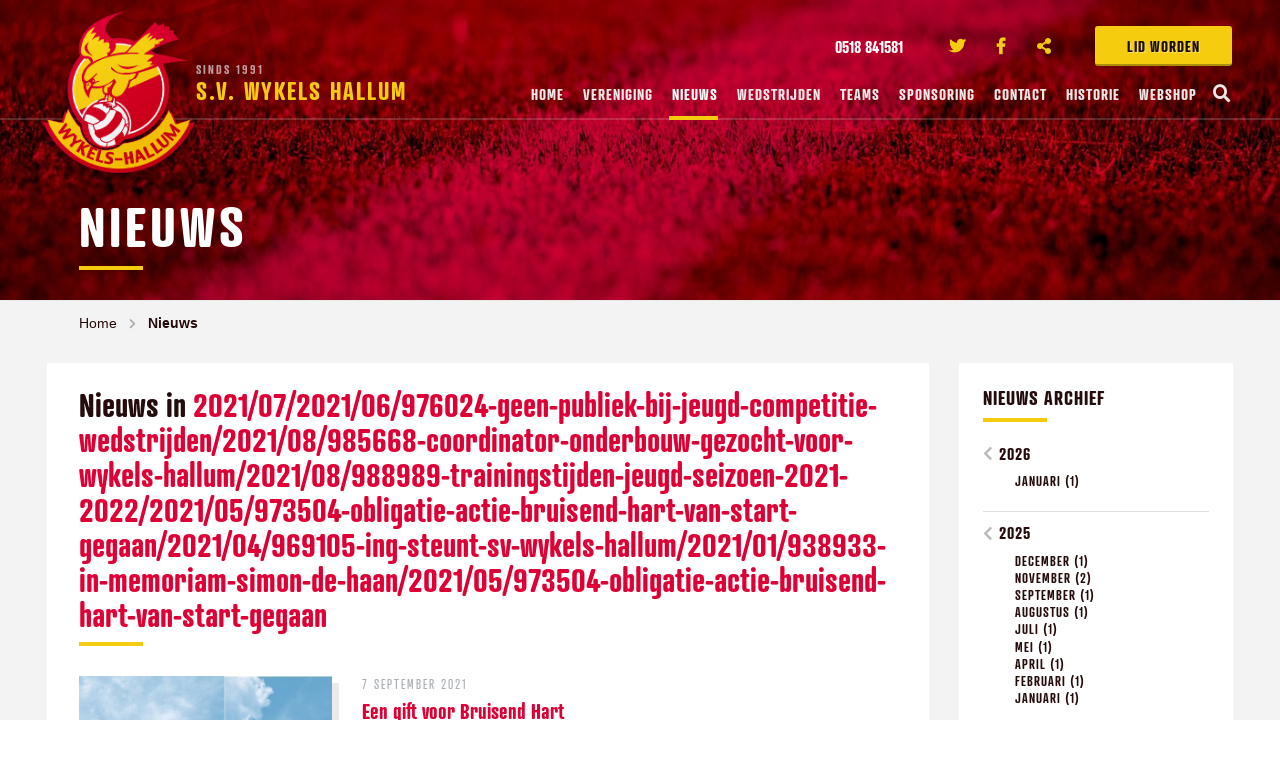

--- FILE ---
content_type: text/html; charset=UTF-8
request_url: https://www.wykelshallum.nl/nieuws/archive/2021/07/2021/06/976024-geen-publiek-bij-jeugd-competitie-wedstrijden/2021/08/985668-coordinator-onderbouw-gezocht-voor-wykels-hallum/2021/08/988989-trainingstijden-jeugd-seizoen-2021-2022/2021/05/973504-obligatie-actie-bruisend-hart-van-start-gegaan/2021/04/969105-ing-steunt-sv-wykels-hallum/2021/01/938933-in-memoriam-simon-de-haan/2021/05/973504-obligatie-actie-bruisend-hart-van-start-gegaan
body_size: 8771
content:
<!doctype html>
<html class="no-js" lang="nl">
<head>
	    <meta charset="utf-8">
    <meta http-equiv="x-ua-compatible" content="ie=edge">
    <!-- Browsers -->
    <meta name="viewport" content="width=device-width, initial-scale=1.0,user-scalable=no, shrink-to-fit=no" />
    <link rel="shortcut icon" href="/themes/wykelshallum2018/images/favicon.png" type="image/x-icon" />
    <link rel="apple-touch-icon-precomposed" type="image/png" href="/themes/wykelshallum2018/images/apple-touch-icon.png" sizes="120x120">
    
    <!-- jQuery --> 
    <script src="/themes/wykelshallum2018/foundation6/js/vendor/jquery.js"></script>
    
    <title>2021/07/2021/06/976024-geen-publiek-bij-jeugd-competitie-wedstrijden/2021/08/985668-coordinator-onderbouw-gezocht-voor-wykels-hallum/2021/08/988989-trainingstijden-jeugd-seizoen-2021-2022/2021/05/973504-obligatie-actie-bruisend-hart-van-start-gegaan/2021/04/969105-ing-steunt-sv-wykels-hallum/2021/01/938933-in-memoriam-simon-de-haan/2021/05/973504-obligatie-actie-bruisend-hart-van-start-gegaan | Nieuws | Wykels Hallum</title>
    <meta name="robots" content="index,follow" />
    <link href="https://www.wykelshallum.nl/nieuws/archive/2021/07/2021/06/976024-geen-publiek-bij-jeugd-competitie-wedstrijden/2021/08/985668-coordinator-onderbouw-gezocht-voor-wykels-hallum/2021/08/988989-trainingstijden-jeugd-seizoen-2021-2022/2021/05/973504-obligatie-actie-bruisend-hart-van-start-gegaan/2021/04/969105-ing-steunt-sv-wykels-hallum/2021/01/938933-in-memoriam-simon-de-haan/2021/05/973504-obligatie-actie-bruisend-hart-van-start-gegaan" rel="canonical" />

    <!-- Google tag (gtag.js) -->
    <script async src="https://www.googletagmanager.com/gtag/js?id=G-QG29NRL60P"></script>
    <script>
      window.dataLayer = window.dataLayer || [];
      function gtag(){dataLayer.push(arguments);}
      gtag('js', new Date());

      gtag('config', 'G-QG29NRL60P');
    </script>

    <link rel="stylesheet" href="/themes/wykelshallum2018/foundation6/css/foundation.min.css" />

    <!-- Magnific Popup -->
    <link rel="stylesheet" href="/themes/wykelshallum2018/assets/magnific-popup/magnific-popup.css">
    
    <!-- Slick Carousel -->
    <link rel="stylesheet" href="/themes/wykelshallum2018/assets/slick/slick.css"/>
    <link rel="stylesheet" href="/themes/wykelshallum2018/assets/slick/slick-theme.css"/>
    
    <!-- PhotoSwipe -->
    <link rel="stylesheet" href="/themes/wykelshallum2018/assets/photoswipe4/photoswipe.css" />
    <link rel="stylesheet" href="/themes/wykelshallum2018/assets/photoswipe4/default-skin/default-skin.css" />
    
    <!-- Mobile MMenu -->
    <link rel="stylesheet" href="/themes/wykelshallum2018/assets/mmenu/css/jquery.mmenu.all.css" />    
     
  <!-- Animation -->
  <link rel="stylesheet" href="/themes/wykelshallum2018/assets/wow/animate.css" />
  
  <!-- Styles -->
    <link rel="stylesheet" href="/themes/wykelshallum2018/css/basics.css?v=4" />
    <link rel="stylesheet" href="/themes/wykelshallum2018/css/menu.css?v=4" />
    <link rel="stylesheet" href="/themes/wykelshallum2018/css/popup.css?v=3" />
    <link rel="stylesheet" href="/themes/wykelshallum2018/css/app.css?v=4" />
    
    <!-- Web Icons -->  
    <link rel="stylesheet" href="/themes/wykelshallum2018/fonts/flaticon/flaticon.css" />
    <link href="/themes/wykelshallum2018/fonts/fontawesome/css/fontawesome-all.css" rel="stylesheet">
    
    <script>
  (function(d) {
    var config = {
      kitId: 'orp0jlc',
      scriptTimeout: 3000,
      async: true
    },
    h=d.documentElement,t=setTimeout(function(){h.className=h.className.replace(/\bwf-loading\b/g,"")+" wf-inactive";},config.scriptTimeout),tk=d.createElement("script"),f=false,s=d.getElementsByTagName("script")[0],a;h.className+=" wf-loading";tk.src='https://use.typekit.net/'+config.kitId+'.js';tk.async=true;tk.onload=tk.onreadystatechange=function(){a=this.readyState;if(f||a&&a!="complete"&&a!="loaded")return;f=true;clearTimeout(t);try{Typekit.load(config)}catch(e){}};s.parentNode.insertBefore(tk,s)
  })(document);
    </script>
    <style type="text/css">
      .wf-loading * {
        visibility: hidden;
      }
    </style>
    </head>
<body  id="page-89915" class="page page-front-no page-type-blog page-secured-no page-tpl-vervolgpagina page-language-nl page-region-nl user-no">
<!--[if lt IE 8]><p class="browserupgrade">You are using an <strong>outdated</strong> browser. Please <a href="http://browsehappy.com/">upgrade your browser</a> to improve your experience.</p><![endif]-->





		<div id="topbar" class="no-cover">

		  <div class="row ">


				<div class="topbar-sitelinks">
					<div class="row ">


						<a href="/vereniging/lid-worden" class="secondary button extra-button">Lid worden</a>



																
											<ul class="no-bullet socialist">
												
																								
												<li class="phone">
												<a href="tel:0518 841581">
													<i class="icon-telephone c-primary"></i> <span>0518 841581</span>
												</a>
												</li>
																								
																								<li class="twitter">
												<a href="https://twitter.com/WykelsHallum" title="Twitter" target="_blank">
													<i class="fab fa-twitter "></i><span>Twitter</span>
												</a>
												</li>
																																				<li class="facebook">
												<a href="https://www.facebook.com/wykelshallum/"  title="Facebook" target="_blank">
													<i class="fab fa-facebook-f"></i><span>Facebook</span>
												</a>
												</li>
																								
												
																																				<li class="share">
												<a href="#share" title="Delen" class="open-inline-modal">
													<i class="fas fa-share-alt"></i><span>Deel ons</span> 
												</a>
												</li>
											</ul>
											

						<!-- Mobile -->
						<a href="#menu" class="nav-trigger"><span></span></a>
						<!-- -->
					</div>
				</div>

				<a class="logo" href="/" title="Wykels Hallum"><span class="title"><span>Sinds 1991</span>S.V. Wykels Hallum</span></a>



		  </div>
		  <nav id="top-nav" class="main-menu">
					<div class="row nav-inner">
						<a href="/" class="logo-icon"><span class="title">S.V. Wykels Hallum</span></a>
						
						<ul class="dropdown menu sf-menu">
								<li class="menu-home "><a href="/">Home</a></li>

																										<li class="menu-item menu-89958   ">
									<a href="/vereniging">Vereniging </a>
										
											<ul class="" style="display: none;">
												<li><a href="/vereniging/hoofdbestuur" title="Hoofdbestuur">Hoofdbestuur</a></li><li><a href="/vereniging/contributiebedragen" title="Contributiebedragen">Contributiebedragen</a></li><li><a href="/vereniging/organogram" title="Organogram">Organogram</a></li><li><a href="/vereniging/vergaderdata-2025-2026" title="Vergaderdata 2025-2026">Vergaderdata 2025-2026</a></li><li><a href="/vereniging/jeugdcommissie" title="Jeugdcommissie">Jeugdcommissie</a></li><li><a href="/vereniging/sponsorcommissie" title="Sponsorcommissie">Sponsorcommissie</a></li><li><a href="/vereniging/vertrouwenspersonen" title="Vertrouwenspersonen">Vertrouwenspersonen</a></li><li><a href="/vereniging/club-van-50" title="Club van 50">Club van 50</a></li><li><a href="/vereniging/activiteitencommissie" title="Activiteitencommissie">Activiteitencommissie</a></li><li><a href="/vereniging/technische-commissie" title="Technische commissie">Technische commissie</a></li><li><a href="/vereniging/materiaal-accommodatie" title="Materiaal / accommodatie">Materiaal / accommodatie</a></li><li><a href="/vereniging/pr-commissie" title="PR-commissie">PR-commissie</a></li><li><a href="/vereniging/kantinezaken" title="Kantinezaken">Kantinezaken</a></li><li><a href="/vereniging/lid-worden" title="Lid worden?">Lid worden?</a></li><li><a href="/vereniging/privacyverklaring" title="Privacyverklaring">Privacyverklaring</a></li><li><a href="/vereniging/statuten-sv-wykels-hallum" title="Statuten sv Wykels Hallum">Statuten sv Wykels Hallum</a></li><li><a href="/vereniging/jeugdbeleidsplan" title="Jeugdbeleidsplan">Jeugdbeleidsplan</a></li><li><a href="/vereniging/gedragsregels" title="Gedragsregels">Gedragsregels</a></li><li><a href="/vereniging/ereleden-wykels-hallum" title="Ereleden Wykels Hallum">Ereleden Wykels Hallum</a></li>											</ul>

																			</li>
																																		<li class="menu-item menu-89915 item-breadcrumb  ">
									<a href="/nieuws">Nieuws </a>
																			</li>
																																		<li class="menu-item menu-89961   ">
									<a href="/wedstrijden">Wedstrijden </a>
										
											<ul class="" style="display: none;">
												<li><a href="/wedstrijden/scheidsrechterlijst-jeugd-fase-3" title="Scheidsrechterlijst jeugd fase 3">Scheidsrechterlijst jeugd fase 3</a></li><li><a href="/wedstrijden/informatie-voor-scheidsrechters" title="Informatie voor scheidsrechters">Informatie voor scheidsrechters</a></li><li><a href="/wedstrijden/informatie-over-pupillenvoetbal" title="Informatie over pupillenvoetbal">Informatie over pupillenvoetbal</a></li><li><a href="/wedstrijden/gedragsregels" title="Gedragsregels">Gedragsregels</a></li>											</ul>

																			</li>
																																		<li class="menu-item menu-89959   ">
									<a href="/teams">Teams </a>
										
											<ul class="" style="display: none;">
												<li><a href="/teams/wykels-hallum-1" title="Wykels Hallum 1">Wykels Hallum 1</a></li><li><a href="/teams/wykels-hallum-2" title="Wykels Hallum 2">Wykels Hallum 2</a></li><li><a href="/teams/wykels-hallum-3" title="Wykels Hallum 3">Wykels Hallum 3</a></li><li><a href="/teams/wykels-hallum-4" title="Wykels Hallum 4">Wykels Hallum 4</a></li><li><a href="/teams/wykels-hallum-35-plus-1" title="Wykels Hallum 35-plus 1">Wykels Hallum 35-plus 1</a></li><li><a href="/teams/wykels-hallum-35-plus-2" title="Wykels Hallum 35-plus 2">Wykels Hallum 35-plus 2</a></li><li><a href="/teams/vrouwen-1-30plus" title="Vrouwen 1 - 30plus">Vrouwen 1 - 30plus</a></li><li><a href="/teams/vrouwen-2-18plus" title="Vrouwen 2 - 18plus">Vrouwen 2 - 18plus</a></li><li><a href="/teams/walking-football-60-plus" title="Walking Football (60-plus)">Walking Football (60-plus)</a></li><li><a href="/teams/jo19-1" title="JO19-1">JO19-1</a></li><li><a href="/teams/jo17-1" title="JO17-1">JO17-1</a></li><li><a href="/teams/jo15-1g" title="JO15-1G">JO15-1G</a></li><li><a href="/teams/mo15" title="MO15">MO15</a></li><li><a href="/teams/jo14-1g" title="JO14-1G">JO14-1G</a></li><li><a href="/teams/jo13-1" title="JO13-1">JO13-1</a></li><li><a href="/teams/jo12-1" title="JO12-1">JO12-1</a></li><li><a href="/teams/jo12-2g" title="JO12-2G">JO12-2G</a></li><li><a href="/teams/jo11-1" title="JO11-1">JO11-1</a></li><li><a href="/teams/jo10-1" title="JO10-1">JO10-1</a></li><li><a href="/teams/jo9-1g" title="JO9-1G">JO9-1G</a></li><li><a href="/teams/jo8-1" title="JO8-1">JO8-1</a></li><li><a href="/teams/jo7-1" title="JO7-1">JO7-1</a></li>											</ul>

																			</li>
																																																			<li class="menu-item menu-89960   ">
									<a href="/sponsoring">Sponsoring </a>
										
											<ul class="" style="display: none;">
												<li><a href="/sponsoring/sponsoren" title="Sponsoren">Sponsoren</a></li><li><a href="/sponsoring/wedstrijdsponsor" title="Wedstrijdsponsor">Wedstrijdsponsor</a></li>											</ul>

																			</li>
																																																			<li class="menu-item menu-89916   ">
									<a href="/contact">Contact </a>
										
											<ul class="" style="display: none;">
												<li><a href="/contact/vrijwilligerswerk" title="Vrijwilligerswerk">Vrijwilligerswerk</a></li>											</ul>

																			</li>
																																																																																																																																																									<li class="menu-item menu-91958   ">
									<a href="/historie">Historie </a>
																			</li>
																																		<li class="menu-item menu-92300   ">
									<a href="/webshop">Webshop </a>
																			</li>
																																									<li class="search-item"><a href="/modal/zoeken" class="search-button open-ajax-modal"><i class="fas fa-search"></i></a></li>
						</ul>
					</div>

				</nav>

		</div><div id="page-container" class="no-cover">

			
				<section id="cover" class="cover-wrapper cover-height-small bg-primary cover-with-parallax">
			
				<div class="bg-section-image" style="background-image: url('/previews/2018/5/17/media_282_430848_w1400_h800_multiply_de0035.jpg');"></div>
				<div class="logo-shape"></div>
				
				<div class="cover-caption caption-bottom-left">
				<div class="row is-relative wow fadeInUp" data-wow-delay=".2s">
					<div class="medium-12 large-9 columns">
						<div class="cover-heading">
								<h1 class="cover-title title-medium c-white">Nieuws</h1>
								<hr class="hr-narrow"/>
								
								<div class="clearer"></div>
						</div>
				
					</div>
				</div>
				</div>
		
		</section>
			
			
	<div class="main-content ">
		<div id="start"></div>
		

						<section id="breadcrumbs" class="breadcrumbs-wrapper ">
		<div class="row rel">
			 <div class="large-12 columns">
				<ul class="breadcrumbs ">
															<li><a href="/">Home</a></li>
																				<li class="current"><a href="/nieuws">Nieuws</a></li>
													</ul>
       </div>

		</div>
		</section>
		
		<section id="page-content" class="is-relative">
				
				<div class="row">

				  					
										
				  
					<div class="medium-12 large-9 columns">
						<div id="content" class="">
												




				
				
				
						
			
					<div class="text-wrapper first wow fadeIn">
													<h2 class="text-wrapper-title">Nieuws in <em class="c-primary">2021/07/2021/06/976024-geen-publiek-bij-jeugd-competitie-wedstrijden/2021/08/985668-coordinator-onderbouw-gezocht-voor-wykels-hallum/2021/08/988989-trainingstijden-jeugd-seizoen-2021-2022/2021/05/973504-obligatie-actie-bruisend-hart-van-start-gegaan/2021/04/969105-ing-steunt-sv-wykels-hallum/2021/01/938933-in-memoriam-simon-de-haan/2021/05/973504-obligatie-actie-bruisend-hart-van-start-gegaan</em></h2>
							
												<hr class="hr-narrow"/>
					
						
					</div>
					
					
			
											
											
								
									
										
						  
												

							 	<div class="text-wrapper blog-item wow fadeIn">
								 	<div class="row"> 
									 	
									 	
										<div class="small-12 medium-4 large-4 columns show-for-medium">												 	
																						<div class="text-wrapper-image photo photo-100">
												<a href="/nieuws/archive/2021/07/2021/06/976024-geen-publiek-bij-jeugd-competitie-wedstrijden/2021/08/985668-coordinator-onderbouw-gezocht-voor-wykels-hallum/2021/08/988989-trainingstijden-jeugd-seizoen-2021-2022/2021/05/973504-obligatie-actie-bruisend-hart-van-start-gegaan/2021/04/969105-ing-steunt-sv-wykels-hallum/2021/01/938933-in-memoriam-simon-de-haan/2021/05/973504-obligatie-actie-bruisend-hart-van-start-gegaan/2021/09/990000-een-gift-voor-bruisend-hart" class="image-more section-image">
													<span class="newsbox-list-image-tag large-tag">
															
													</span>
											  	<img src="/previews/2021/9/7/media_282_599427_w570_h400_crop.jpg" />
												</a>
											</div>
																				 	</div>
									 	<div class="small-12 medium-8 large-8 columns">	
													<p class="blog-info"><span class="textbox-date">7 september 2021</span> </p>
													<h4 class="text-wrapper-title title-small"><a href="/nieuws/2021/09/990000-een-gift-voor-bruisend-hart" class="">Een gift voor Bruisend Hart</a></h4>
													<hr class="hr-narrow"/>
													<div class="text-wrapper-lead">
														
																												<div class="text-wrapper-image photo photo-33 show-for-small-only float-right">
															<a href="/nieuws/2021/09/990000-een-gift-voor-bruisend-hart" class="image-more section-image">
																<span class="newsbox-list-image-tag large-tag">
																		
																</span>
														  	<img src="/previews/2021/9/7/media_282_599427_w570_h400_crop.jpg" />
															</a>
														</div>
																												
														<p>Al diverse mensen hebben gevraagd of het mogelijk is om giften dmv een QR-code over te maken aan het...</p>
														<a href="/nieuws/2021/09/990000-een-gift-voor-bruisend-hart" class=" text button with-icon-right ">Lees meer <i class="fas fa-long-arrow-right"></i></a>
													</div>
														
													
													
										</div>
				
							  	</div>
						  	</div>
				

															<hr/>
								<div class="clearer h10"></div>
																			

							 	<div class="text-wrapper blog-item wow fadeIn">
								 	<div class="row"> 
									 	
									 	
										<div class="small-12 medium-4 large-4 columns show-for-medium">												 	
																				 	</div>
									 	<div class="small-12 medium-8 large-8 columns">	
													<p class="blog-info"><span class="textbox-date">15 juni 2021</span> </p>
													<h4 class="text-wrapper-title title-small"><a href="/nieuws/2021/06/979779-nieuwe-voetbalschool-in-hallum-triple-p" class="">Nieuwe voetbalschool in Hallum: Triple-P</a></h4>
													<hr class="hr-narrow"/>
													<div class="text-wrapper-lead">
														
																												
														<p>Vanaf komend seizoen zal voetbalschool Triple-P techniektrainingen gaan verzorgen voor jeugdleden van onze...</p>
														<a href="/nieuws/2021/06/979779-nieuwe-voetbalschool-in-hallum-triple-p" class=" text button with-icon-right ">Lees meer <i class="fas fa-long-arrow-right"></i></a>
													</div>
														
													
													
										</div>
				
							  	</div>
						  	</div>
				

															<hr/>
								<div class="clearer h10"></div>
																			

							 	<div class="text-wrapper blog-item wow fadeIn">
								 	<div class="row"> 
									 	
									 	
										<div class="small-12 medium-4 large-4 columns show-for-medium">												 	
																						<div class="text-wrapper-image photo photo-100">
												<a href="/nieuws/archive/2021/07/2021/06/976024-geen-publiek-bij-jeugd-competitie-wedstrijden/2021/08/985668-coordinator-onderbouw-gezocht-voor-wykels-hallum/2021/08/988989-trainingstijden-jeugd-seizoen-2021-2022/2021/05/973504-obligatie-actie-bruisend-hart-van-start-gegaan/2021/04/969105-ing-steunt-sv-wykels-hallum/2021/01/938933-in-memoriam-simon-de-haan/2021/05/973504-obligatie-actie-bruisend-hart-van-start-gegaan/2021/05/973504-obligatie-actie-bruisend-hart-van-start-gegaan" class="image-more section-image">
													<span class="newsbox-list-image-tag large-tag">
															
													</span>
											  	<img src="/previews/2021/5/18/media_282_585262_w570_h400_crop.jpg" />
												</a>
											</div>
																				 	</div>
									 	<div class="small-12 medium-8 large-8 columns">	
													<p class="blog-info"><span class="textbox-date">18 mei 2021</span> </p>
													<h4 class="text-wrapper-title title-small"><a href="/nieuws/2021/05/973504-obligatie-actie-bruisend-hart-van-start-gegaan" class="">Obligatie-actie Bruisend Hart van start gegaan</a></h4>
													<hr class="hr-narrow"/>
													<div class="text-wrapper-lead">
														
																												<div class="text-wrapper-image photo photo-33 show-for-small-only float-right">
															<a href="/nieuws/2021/05/973504-obligatie-actie-bruisend-hart-van-start-gegaan" class="image-more section-image">
																<span class="newsbox-list-image-tag large-tag">
																		
																</span>
														  	<img src="/previews/2021/5/18/media_282_585262_w570_h400_crop.jpg" />
															</a>
														</div>
																												
														<p>Om de komende maanden nog extra geld te krijgen voor de financiering van de gezamenlijke nieuwbouw is deze...</p>
														<a href="/nieuws/2021/05/973504-obligatie-actie-bruisend-hart-van-start-gegaan" class=" text button with-icon-right ">Lees meer <i class="fas fa-long-arrow-right"></i></a>
													</div>
														
													
													
										</div>
				
							  	</div>
						  	</div>
				

															<hr/>
								<div class="clearer h10"></div>
																			

							 	<div class="text-wrapper blog-item wow fadeIn">
								 	<div class="row"> 
									 	
									 	
										<div class="small-12 medium-4 large-4 columns show-for-medium">												 	
																						<div class="text-wrapper-image photo photo-100">
												<a href="/nieuws/archive/2021/07/2021/06/976024-geen-publiek-bij-jeugd-competitie-wedstrijden/2021/08/985668-coordinator-onderbouw-gezocht-voor-wykels-hallum/2021/08/988989-trainingstijden-jeugd-seizoen-2021-2022/2021/05/973504-obligatie-actie-bruisend-hart-van-start-gegaan/2021/04/969105-ing-steunt-sv-wykels-hallum/2021/01/938933-in-memoriam-simon-de-haan/2021/05/973504-obligatie-actie-bruisend-hart-van-start-gegaan/2021/04/969105-ing-steunt-sv-wykels-hallum" class="image-more section-image">
													<span class="newsbox-list-image-tag large-tag">
															
													</span>
											  	<img src="/previews/2020/6/26/media_282_538604_w570_h400_crop.png" />
												</a>
											</div>
																				 	</div>
									 	<div class="small-12 medium-8 large-8 columns">	
													<p class="blog-info"><span class="textbox-date">26 april 2021</span> </p>
													<h4 class="text-wrapper-title title-small"><a href="/nieuws/2021/04/969105-ing-steunt-sv-wykels-hallum" class="">ING steunt sv Wykels Hallum</a></h4>
													<hr class="hr-narrow"/>
													<div class="text-wrapper-lead">
														
																												<div class="text-wrapper-image photo photo-33 show-for-small-only float-right">
															<a href="/nieuws/2021/04/969105-ing-steunt-sv-wykels-hallum" class="image-more section-image">
																<span class="newsbox-list-image-tag large-tag">
																		
																</span>
														  	<img src="/previews/2020/6/26/media_282_538604_w570_h400_crop.png" />
															</a>
														</div>
																												
														<p>Betrokken dorpsgenoten Sytske Koning en Tineke Vlietstra hebben zich ingespannen om t.b.v. sv Wykels Hallum...</p>
														<a href="/nieuws/2021/04/969105-ing-steunt-sv-wykels-hallum" class=" text button with-icon-right ">Lees meer <i class="fas fa-long-arrow-right"></i></a>
													</div>
														
													
													
										</div>
				
							  	</div>
						  	</div>
				

															<hr/>
								<div class="clearer h10"></div>
																			

							 	<div class="text-wrapper blog-item wow fadeIn">
								 	<div class="row"> 
									 	
									 	
										<div class="small-12 medium-4 large-4 columns show-for-medium">												 	
																						<div class="text-wrapper-image photo photo-100">
												<a href="/nieuws/archive/2021/07/2021/06/976024-geen-publiek-bij-jeugd-competitie-wedstrijden/2021/08/985668-coordinator-onderbouw-gezocht-voor-wykels-hallum/2021/08/988989-trainingstijden-jeugd-seizoen-2021-2022/2021/05/973504-obligatie-actie-bruisend-hart-van-start-gegaan/2021/04/969105-ing-steunt-sv-wykels-hallum/2021/01/938933-in-memoriam-simon-de-haan/2021/05/973504-obligatie-actie-bruisend-hart-van-start-gegaan/2021/03/961050-primeur-in-de-regio-maairobot-op-sportvelden-in-hallum" class="image-more section-image">
													<span class="newsbox-list-image-tag large-tag">
															
													</span>
											  	<img src="/previews/2021/3/25/media_282_577271_w570_h400_crop.jpg" />
												</a>
											</div>
																				 	</div>
									 	<div class="small-12 medium-8 large-8 columns">	
													<p class="blog-info"><span class="textbox-date">25 maart 2021</span> </p>
													<h4 class="text-wrapper-title title-small"><a href="/nieuws/2021/03/961050-primeur-in-de-regio-maairobot-op-sportvelden-in-hallum" class="">Primeur in de regio: maairobot op sportvelden in Hallum</a></h4>
													<hr class="hr-narrow"/>
													<div class="text-wrapper-lead">
														
																												<div class="text-wrapper-image photo photo-33 show-for-small-only float-right">
															<a href="/nieuws/2021/03/961050-primeur-in-de-regio-maairobot-op-sportvelden-in-hallum" class="image-more section-image">
																<span class="newsbox-list-image-tag large-tag">
																		
																</span>
														  	<img src="/previews/2021/3/25/media_282_577271_w570_h400_crop.jpg" />
															</a>
														</div>
																												
														<p>Zoals wellicht bekend is het beheer van onze sportvelden per 1 januari jl. overgedragen aan de gemeente...</p>
														<a href="/nieuws/2021/03/961050-primeur-in-de-regio-maairobot-op-sportvelden-in-hallum" class=" text button with-icon-right ">Lees meer <i class="fas fa-long-arrow-right"></i></a>
													</div>
														
													
													
										</div>
				
							  	</div>
						  	</div>
				

															<hr/>
								<div class="clearer h10"></div>
																			

							 	<div class="text-wrapper blog-item wow fadeIn">
								 	<div class="row"> 
									 	
									 	
										<div class="small-12 medium-4 large-4 columns show-for-medium">												 	
																						<div class="text-wrapper-image photo photo-100">
												<a href="/nieuws/archive/2021/07/2021/06/976024-geen-publiek-bij-jeugd-competitie-wedstrijden/2021/08/985668-coordinator-onderbouw-gezocht-voor-wykels-hallum/2021/08/988989-trainingstijden-jeugd-seizoen-2021-2022/2021/05/973504-obligatie-actie-bruisend-hart-van-start-gegaan/2021/04/969105-ing-steunt-sv-wykels-hallum/2021/01/938933-in-memoriam-simon-de-haan/2021/05/973504-obligatie-actie-bruisend-hart-van-start-gegaan/2021/01/939639-max-houttuin-volgend-seizoen-nieuwe-hoofdtrainer-sv-wykels-hallum" class="image-more section-image">
													<span class="newsbox-list-image-tag large-tag">
															
													</span>
											  	<img src="/previews/2019/1/20/media_282_464749_w570_h400_crop.jpg" />
												</a>
											</div>
																				 	</div>
									 	<div class="small-12 medium-8 large-8 columns">	
													<p class="blog-info"><span class="textbox-date">19 januari 2021</span> </p>
													<h4 class="text-wrapper-title title-small"><a href="/nieuws/2021/01/939639-max-houttuin-volgend-seizoen-nieuwe-hoofdtrainer-sv-wykels-hallum" class="">Max Houttuin volgend seizoen nieuwe hoofdtrainer sv Wykels Hallum</a></h4>
													<hr class="hr-narrow"/>
													<div class="text-wrapper-lead">
														
																												<div class="text-wrapper-image photo photo-33 show-for-small-only float-right">
															<a href="/nieuws/2021/01/939639-max-houttuin-volgend-seizoen-nieuwe-hoofdtrainer-sv-wykels-hallum" class="image-more section-image">
																<span class="newsbox-list-image-tag large-tag">
																		
																</span>
														  	<img src="/previews/2019/1/20/media_282_464749_w570_h400_crop.jpg" />
															</a>
														</div>
																												
														<p>Met genoegen kunnen we meedelen dat m.i.v. het voetbalseizoen 2021 – 2022 Max Houttuin uit Stiens de...</p>
														<a href="/nieuws/2021/01/939639-max-houttuin-volgend-seizoen-nieuwe-hoofdtrainer-sv-wykels-hallum" class=" text button with-icon-right ">Lees meer <i class="fas fa-long-arrow-right"></i></a>
													</div>
														
													
													
										</div>
				
							  	</div>
						  	</div>
				

															<hr/>
								<div class="clearer h10"></div>
																			

							 	<div class="text-wrapper blog-item wow fadeIn">
								 	<div class="row"> 
									 	
									 	
										<div class="small-12 medium-4 large-4 columns show-for-medium">												 	
																						<div class="text-wrapper-image photo photo-100">
												<a href="/nieuws/archive/2021/07/2021/06/976024-geen-publiek-bij-jeugd-competitie-wedstrijden/2021/08/985668-coordinator-onderbouw-gezocht-voor-wykels-hallum/2021/08/988989-trainingstijden-jeugd-seizoen-2021-2022/2021/05/973504-obligatie-actie-bruisend-hart-van-start-gegaan/2021/04/969105-ing-steunt-sv-wykels-hallum/2021/01/938933-in-memoriam-simon-de-haan/2021/05/973504-obligatie-actie-bruisend-hart-van-start-gegaan/2021/01/938933-in-memoriam-simon-de-haan" class="image-more section-image">
													<span class="newsbox-list-image-tag large-tag">
															
													</span>
											  	<img src="/previews/2019/1/20/media_282_464749_w570_h400_crop.jpg" />
												</a>
											</div>
																				 	</div>
									 	<div class="small-12 medium-8 large-8 columns">	
													<p class="blog-info"><span class="textbox-date">16 januari 2021</span> </p>
													<h4 class="text-wrapper-title title-small"><a href="/nieuws/2021/01/938933-in-memoriam-simon-de-haan" class="">In Memoriam: Simon de Haan</a></h4>
													<hr class="hr-narrow"/>
													<div class="text-wrapper-lead">
														
																												<div class="text-wrapper-image photo photo-33 show-for-small-only float-right">
															<a href="/nieuws/2021/01/938933-in-memoriam-simon-de-haan" class="image-more section-image">
																<span class="newsbox-list-image-tag large-tag">
																		
																</span>
														  	<img src="/previews/2019/1/20/media_282_464749_w570_h400_crop.jpg" />
															</a>
														</div>
																												
														<p>We ontvingen het droeve bericht dat Simon de Haan woensdag 13 januari jl. op 73-jarige leeftijd is...</p>
														<a href="/nieuws/2021/01/938933-in-memoriam-simon-de-haan" class=" text button with-icon-right ">Lees meer <i class="fas fa-long-arrow-right"></i></a>
													</div>
														
													
													
										</div>
				
							  	</div>
						  	</div>
				

																			
												
							  
		





								


	
	


						</div>
					</div>
					
					
					
					<div class="small-12 large-3 columns side-content">

						<div id="sidebar" data-sticky-container>
							<div class="sticky" data-sticky data-options="marginTop:5;" data-top-anchor="sidebar:top" data-btm-anchor="content:bottom" data-sticky-on="large">
							
							
								
														
							

										



				<div class="subnav">
					
						<h4 class="subnav-headline">Nieuws archief</h4>
						<hr class="hr-narrow"/>
						
							<ul class="arhivelist"><li><a href="/nieuws/archive/2026" class="year" rel="archives" title="2026 (1)">2026</a><ul class="months"><li><a href="/nieuws/archive/2026/01" class="month" rel="archives" title="januari (1)">januari (1)</a></li></ul></li><li><a href="/nieuws/archive/2025" class="year" rel="archives" title="2025 (10)">2025</a><ul class="months"><li><a href="/nieuws/archive/2025/12" class="month" rel="archives" title="december (1)">december (1)</a></li><li><a href="/nieuws/archive/2025/11" class="month" rel="archives" title="november (2)">november (2)</a></li><li><a href="/nieuws/archive/2025/09" class="month" rel="archives" title="september (1)">september (1)</a></li><li><a href="/nieuws/archive/2025/08" class="month" rel="archives" title="augustus (1)">augustus (1)</a></li><li><a href="/nieuws/archive/2025/07" class="month" rel="archives" title="juli (1)">juli (1)</a></li><li><a href="/nieuws/archive/2025/05" class="month" rel="archives" title="mei (1)">mei (1)</a></li><li><a href="/nieuws/archive/2025/04" class="month" rel="archives" title="april (1)">april (1)</a></li><li><a href="/nieuws/archive/2025/02" class="month" rel="archives" title="februari (1)">februari (1)</a></li><li><a href="/nieuws/archive/2025/01" class="month" rel="archives" title="januari (1)">januari (1)</a></li></ul></li><li><a href="/nieuws/archive/2024" class="year" rel="archives" title="2024 (14)">2024</a><ul class="months"><li><a href="/nieuws/archive/2024/12" class="month" rel="archives" title="december (1)">december (1)</a></li><li><a href="/nieuws/archive/2024/11" class="month" rel="archives" title="november (1)">november (1)</a></li><li><a href="/nieuws/archive/2024/09" class="month" rel="archives" title="september (1)">september (1)</a></li><li><a href="/nieuws/archive/2024/06" class="month" rel="archives" title="juni (1)">juni (1)</a></li><li><a href="/nieuws/archive/2024/04" class="month" rel="archives" title="april (4)">april (4)</a></li><li><a href="/nieuws/archive/2024/03" class="month" rel="archives" title="maart (3)">maart (3)</a></li><li><a href="/nieuws/archive/2024/01" class="month" rel="archives" title="januari (3)">januari (3)</a></li></ul></li><li><a href="/nieuws/archive/2023" class="year" rel="archives" title="2023 (32)">2023</a><ul class="months"><li><a href="/nieuws/archive/2023/12" class="month" rel="archives" title="december (1)">december (1)</a></li><li><a href="/nieuws/archive/2023/11" class="month" rel="archives" title="november (4)">november (4)</a></li><li><a href="/nieuws/archive/2023/10" class="month" rel="archives" title="oktober (5)">oktober (5)</a></li><li><a href="/nieuws/archive/2023/09" class="month" rel="archives" title="september (3)">september (3)</a></li><li><a href="/nieuws/archive/2023/08" class="month" rel="archives" title="augustus (2)">augustus (2)</a></li><li><a href="/nieuws/archive/2023/07" class="month" rel="archives" title="juli (2)">juli (2)</a></li><li><a href="/nieuws/archive/2023/06" class="month" rel="archives" title="juni (1)">juni (1)</a></li><li><a href="/nieuws/archive/2023/05" class="month" rel="archives" title="mei (2)">mei (2)</a></li><li><a href="/nieuws/archive/2023/04" class="month" rel="archives" title="april (3)">april (3)</a></li><li><a href="/nieuws/archive/2023/03" class="month" rel="archives" title="maart (2)">maart (2)</a></li><li><a href="/nieuws/archive/2023/02" class="month" rel="archives" title="februari (3)">februari (3)</a></li><li><a href="/nieuws/archive/2023/01" class="month" rel="archives" title="januari (4)">januari (4)</a></li></ul></li><li><a href="/nieuws/archive/2022" class="year" rel="archives" title="2022 (34)">2022</a><ul class="months"><li><a href="/nieuws/archive/2022/12" class="month" rel="archives" title="december (2)">december (2)</a></li><li><a href="/nieuws/archive/2022/11" class="month" rel="archives" title="november (5)">november (5)</a></li><li><a href="/nieuws/archive/2022/10" class="month" rel="archives" title="oktober (3)">oktober (3)</a></li><li><a href="/nieuws/archive/2022/09" class="month" rel="archives" title="september (7)">september (7)</a></li><li><a href="/nieuws/archive/2022/08" class="month" rel="archives" title="augustus (1)">augustus (1)</a></li><li><a href="/nieuws/archive/2022/07" class="month" rel="archives" title="juli (2)">juli (2)</a></li><li><a href="/nieuws/archive/2022/06" class="month" rel="archives" title="juni (3)">juni (3)</a></li><li><a href="/nieuws/archive/2022/05" class="month" rel="archives" title="mei (5)">mei (5)</a></li><li><a href="/nieuws/archive/2022/04" class="month" rel="archives" title="april (2)">april (2)</a></li><li><a href="/nieuws/archive/2022/03" class="month" rel="archives" title="maart (2)">maart (2)</a></li><li><a href="/nieuws/archive/2022/02" class="month" rel="archives" title="februari (1)">februari (1)</a></li><li><a href="/nieuws/archive/2022/01" class="month" rel="archives" title="januari (1)">januari (1)</a></li></ul></li><li><a href="/nieuws/archive/2021" class="year" rel="archives" title="2021 (7)">2021</a><ul class="months"><li><a href="/nieuws/archive/2021/09" class="month" rel="archives" title="september (1)">september (1)</a></li><li><a href="/nieuws/archive/2021/06" class="month" rel="archives" title="juni (1)">juni (1)</a></li><li><a href="/nieuws/archive/2021/05" class="month" rel="archives" title="mei (1)">mei (1)</a></li><li><a href="/nieuws/archive/2021/04" class="month" rel="archives" title="april (1)">april (1)</a></li><li><a href="/nieuws/archive/2021/03" class="month" rel="archives" title="maart (1)">maart (1)</a></li><li><a href="/nieuws/archive/2021/01" class="month" rel="archives" title="januari (2)">januari (2)</a></li></ul></li><li><a href="/nieuws/archive/2020" class="year" rel="archives" title="2020 (78)">2020</a><ul class="months"><li><a href="/nieuws/archive/2020/12" class="month" rel="archives" title="december (5)">december (5)</a></li><li><a href="/nieuws/archive/2020/11" class="month" rel="archives" title="november (6)">november (6)</a></li><li><a href="/nieuws/archive/2020/10" class="month" rel="archives" title="oktober (8)">oktober (8)</a></li><li><a href="/nieuws/archive/2020/09" class="month" rel="archives" title="september (13)">september (13)</a></li><li><a href="/nieuws/archive/2020/08" class="month" rel="archives" title="augustus (8)">augustus (8)</a></li><li><a href="/nieuws/archive/2020/07" class="month" rel="archives" title="juli (3)">juli (3)</a></li><li><a href="/nieuws/archive/2020/06" class="month" rel="archives" title="juni (3)">juni (3)</a></li><li><a href="/nieuws/archive/2020/05" class="month" rel="archives" title="mei (6)">mei (6)</a></li><li><a href="/nieuws/archive/2020/04" class="month" rel="archives" title="april (9)">april (9)</a></li><li><a href="/nieuws/archive/2020/03" class="month" rel="archives" title="maart (6)">maart (6)</a></li><li><a href="/nieuws/archive/2020/02" class="month" rel="archives" title="februari (5)">februari (5)</a></li><li><a href="/nieuws/archive/2020/01" class="month" rel="archives" title="januari (6)">januari (6)</a></li></ul></li><li><a href="/nieuws/archive/2019" class="year" rel="archives" title="2019 (36)">2019</a><ul class="months"><li><a href="/nieuws/archive/2019/12" class="month" rel="archives" title="december (7)">december (7)</a></li><li><a href="/nieuws/archive/2019/11" class="month" rel="archives" title="november (5)">november (5)</a></li><li><a href="/nieuws/archive/2019/10" class="month" rel="archives" title="oktober (5)">oktober (5)</a></li><li><a href="/nieuws/archive/2019/09" class="month" rel="archives" title="september (7)">september (7)</a></li><li><a href="/nieuws/archive/2019/08" class="month" rel="archives" title="augustus (7)">augustus (7)</a></li><li><a href="/nieuws/archive/2019/06" class="month" rel="archives" title="juni (4)">juni (4)</a></li><li><a href="/nieuws/archive/2019/03" class="month" rel="archives" title="maart (1)">maart (1)</a></li></ul></li><li><a href="/nieuws/archive/2018" class="year" rel="archives" title="2018 (5)">2018</a><ul class="months"><li><a href="/nieuws/archive/2018/07" class="month" rel="archives" title="juli (1)">juli (1)</a></li><li><a href="/nieuws/archive/2018/06" class="month" rel="archives" title="juni (1)">juni (1)</a></li><li><a href="/nieuws/archive/2018/04" class="month" rel="archives" title="april (2)">april (2)</a></li><li><a href="/nieuws/archive/2018/03" class="month" rel="archives" title="maart (1)">maart (1)</a></li></ul></li></ul>
				
				</div>
	
				

				<div class="subnav">
					
						<h4 class="subnav-headline">Categorie</h4>
						<hr class="hr-narrow"/>
						<div id="tags">
							<a href="/nieuws" class="tag">Alles</a>
							<a href="/nieuws/archive/tag/Trainersnieuws" rel="tag" class="tag" title="Trainersnieuws (3)" style="font-size:1em;">Trainersnieuws</a> <a href="/nieuws/archive/tag/Familiedag+29+mei" rel="tag" class="tag" title="Familiedag 29 mei (1)" style="font-size:1em;">Familiedag 29 mei</a> <a href="/nieuws/archive/tag/Blessurebehandeling" rel="tag" class="tag" title="Blessurebehandeling (1)" style="font-size:1em;">Blessurebehandeling</a> <a href="/nieuws/archive/tag/Bestuur" rel="tag" class="tag" title="Bestuur (1)" style="font-size:1em;">Bestuur</a> <a href="/nieuws/archive/tag/Rabo+Clubsupport" rel="tag" class="tag" title="Rabo Clubsupport (2)" style="font-size:1em;">Rabo Clubsupport</a> <a href="/nieuws/archive/tag/Corona-virus" rel="tag" class="tag" title="Corona-virus (19)" style="font-size:1em;">Corona-virus</a> <a href="/nieuws/archive/tag/Statutenwijziging" rel="tag" class="tag" title="Statutenwijziging (1)" style="font-size:1em;">Statutenwijziging</a> <a href="/nieuws/archive/tag/Verslagen" rel="tag" class="tag" title="Verslagen (7)" style="font-size:1em;">Verslagen</a> <a href="/nieuws/archive/tag/Mixtoernooi+jeugd+4+juni" rel="tag" class="tag" title="Mixtoernooi jeugd 4 juni (1)" style="font-size:1em;">Mixtoernooi jeugd 4 juni</a> <a href="/nieuws/archive/tag/Nieuwe+concepten" rel="tag" class="tag" title="Nieuwe concepten (1)" style="font-size:1em;">Nieuwe concepten</a> <a href="/nieuws/archive/tag/Jeugdvoetbal" rel="tag" class="tag" title="Jeugdvoetbal (10)" style="font-size:1em;">Jeugdvoetbal</a> <a href="/nieuws/archive/tag/Statiegeld-actie" rel="tag" class="tag" title="Statiegeld-actie (2)" style="font-size:1em;">Statiegeld-actie</a> <a href="/nieuws/archive/tag/Grote+Club+Actie" rel="tag" class="tag" title="Grote Club Actie (2)" style="font-size:1em;">Grote Club Actie</a> <a href="/nieuws/archive/tag/Verlenging+trainer" rel="tag" class="tag" title="Verlenging trainer (1)" style="font-size:1em;">Verlenging trainer</a> <a href="/nieuws/archive/tag/Bruisend+Hart" rel="tag" class="tag" title="Bruisend Hart (7)" style="font-size:1em;">Bruisend Hart</a> <a href="/nieuws/archive/tag/Hoofdtrainer" rel="tag" class="tag" title="Hoofdtrainer (1)" style="font-size:1em;">Hoofdtrainer</a> <a href="/nieuws/archive/tag/Nieuwe+trainer" rel="tag" class="tag" title="Nieuwe trainer (2)" style="font-size:1em;">Nieuwe trainer</a> <a href="/nieuws/archive/tag/Jeugdtrainingen" rel="tag" class="tag" title="Jeugdtrainingen (5)" style="font-size:1em;">Jeugdtrainingen</a> <a href="/nieuws/archive/tag/Teamfoto%27s" rel="tag" class="tag" title="Teamfoto's (2)" style="font-size:1em;">Teamfoto's</a> <a href="/nieuws/archive/tag/Busreis+Workum" rel="tag" class="tag" title="Busreis Workum (1)" style="font-size:1em;">Busreis Workum</a> <a href="/nieuws/archive/tag/Voetbal+voor+iedereen" rel="tag" class="tag" title="Voetbal voor iedereen (1)" style="font-size:1em;">Voetbal voor iedereen</a> <a href="/nieuws/archive/tag/Indeling+teams" rel="tag" class="tag" title="Indeling teams (2)" style="font-size:1em;">Indeling teams</a> <a href="/nieuws/archive/tag/Privacy" rel="tag" class="tag" title="Privacy (3)" style="font-size:1em;">Privacy</a> <a href="/nieuws/archive/tag/Vrouwenvoetbal" rel="tag" class="tag" title="Vrouwenvoetbal (7)" style="font-size:1em;">Vrouwenvoetbal</a> <a href="/nieuws/archive/tag/In+Memoriam" rel="tag" class="tag" title="In Memoriam (2)" style="font-size:1em;">In Memoriam</a> <a href="/nieuws/archive/tag/Aardappelactie" rel="tag" class="tag" title="Aardappelactie (1)" style="font-size:1em;">Aardappelactie</a> <a href="/nieuws/archive/tag/Kampioenen" rel="tag" class="tag" title="Kampioenen (2)" style="font-size:1em;">Kampioenen</a> <a href="/nieuws/archive/tag/Periodekampioenschap" rel="tag" class="tag" title="Periodekampioenschap (1)" style="font-size:1em;">Periodekampioenschap</a> <a href="/nieuws/archive/tag/Oud+ijzer" rel="tag" class="tag" title="Oud ijzer (1)" style="font-size:1em;">Oud ijzer</a> <a href="/nieuws/archive/tag/Grote+Clubactie" rel="tag" class="tag" title="Grote Clubactie (5)" style="font-size:1em;">Grote Clubactie</a> <a href="/nieuws/archive/tag/AVG" rel="tag" class="tag" title="AVG (3)" style="font-size:1em;">AVG</a> <a href="/nieuws/archive/tag/Jeugdcoordinator" rel="tag" class="tag" title="Jeugdcoordinator (1)" style="font-size:1em;">Jeugdcoordinator</a> <a href="/nieuws/archive/tag/Sinterklaasbingo" rel="tag" class="tag" title="Sinterklaasbingo (1)" style="font-size:1em;">Sinterklaasbingo</a> <a href="/nieuws/archive/tag/jeugdvoetbal" rel="tag" class="tag" title="jeugdvoetbal (10)" style="font-size:1em;">jeugdvoetbal</a> <a href="/nieuws/archive/tag/Trainer+tweede+elftal" rel="tag" class="tag" title="Trainer tweede elftal (1)" style="font-size:1em;">Trainer tweede elftal</a> <a href="/nieuws/archive/tag/Rabo+ClubSupport" rel="tag" class="tag" title="Rabo ClubSupport (2)" style="font-size:1em;">Rabo ClubSupport</a> <a href="/nieuws/archive/tag/Waed+en+Ie" rel="tag" class="tag" title="Waed en Ie (1)" style="font-size:1em;">Waed en Ie</a> <a href="/nieuws/archive/tag/Nieuwjaarsreceptie" rel="tag" class="tag" title="Nieuwjaarsreceptie (1)" style="font-size:1em;">Nieuwjaarsreceptie</a> <a href="/nieuws/archive/tag/Jeugdco%C3%B6rdinator" rel="tag" class="tag" title="Jeugdcoördinator (2)" style="font-size:1em;">Jeugdcoördinator</a> <a href="/nieuws/archive/tag/Ledenvergadering" rel="tag" class="tag" title="Ledenvergadering (7)" style="font-size:1em;">Ledenvergadering</a> <a href="/nieuws/archive/tag/Johnny+de+Vries" rel="tag" class="tag" title="Johnny de Vries (1)" style="font-size:1em;">Johnny de Vries</a> <a href="/nieuws/archive/tag/Indeling+bekercompetities" rel="tag" class="tag" title="Indeling bekercompetities (1)" style="font-size:1em;">Indeling bekercompetities</a> <a href="/nieuws/archive/tag/Max+Houttuin" rel="tag" class="tag" title="Max Houttuin (1)" style="font-size:1em;">Max Houttuin</a> <a href="/nieuws/archive/tag/Wedstrijdformulier" rel="tag" class="tag" title="Wedstrijdformulier (1)" style="font-size:1em;">Wedstrijdformulier</a> <a href="/nieuws/archive/tag/Kantinerooster" rel="tag" class="tag" title="Kantinerooster (2)" style="font-size:1em;">Kantinerooster</a> <a href="/nieuws/archive/tag/Pietenbingo+2025" rel="tag" class="tag" title="Pietenbingo 2025 (1)" style="font-size:1em;">Pietenbingo 2025</a> <a href="/nieuws/archive/tag/trainer+2e+elftal" rel="tag" class="tag" title="trainer 2e elftal (1)" style="font-size:1em;">trainer 2e elftal</a> <a href="/nieuws/archive/tag/Damesvoetbal" rel="tag" class="tag" title="Damesvoetbal (2)" style="font-size:1em;">Damesvoetbal</a> <a href="/nieuws/archive/tag/Voorjaarsledenvergadering" rel="tag" class="tag" title="Voorjaarsledenvergadering (1)" style="font-size:1em;">Voorjaarsledenvergadering</a> <a href="/nieuws/archive/tag/Waed+en+Ie-toernooi" rel="tag" class="tag" title="Waed en Ie-toernooi (3)" style="font-size:1em;">Waed en Ie-toernooi</a> 
						</div>
				
				</div>
	

									
						


							</div>
						</div>


					</div>
				
					


				</div>

		</section>
				<section id="breadcrumbs" class="breadcrumbs-wrapper ">
		<div class="row rel">
			 <div class="large-12 columns">
				<ul class="breadcrumbs ">
															<li><a href="/">Home</a></li>
																				<li class="current"><a href="/nieuws">Nieuws</a></li>
													</ul>
       </div>

		</div>
		</section>
		
		
		
		
				
		<footer id="footer-wrapper" class="footer-wrapper bg-primary padding-top-large padding-bottom-medium">
				
				
		
								<div class="bg-section-image opacity-40" style="background-image: url('/previews/2018/9/22/media_282_449376_w1400_multiply_de0035.jpg');"></div>
							
				<div class="row ">	
									



									<div class="small-12 medium-12 large-2 columns wow fadeIn show-for-large ">	
										<div class="footer-content first">
											<h4 class="footer-title">
												<a href="/">S.V. Wykels Hallum</a>											</h4>
										
											<p>It Blikkelan 17<br />
9074 CM&nbsp;Hallum</p>

<p><strong>T</strong> 0518 841581<br />
&nbsp;</p>

											
										</div>
				 
									</div>
									
									



								<div class="small-12 medium-3 large-2 columns wow fadeIn " >
										<div class="footer-content ">
											<h4 class="footer-title ">
												<a href="/">Senioren</a>											</h4>
											
											<div class="footer-lead"></div>
											
																						
																						<div class="footer-list">
											<ul class="no-bullet">
																								<li><a href="/teams/wykels-hallum-1" class="subnavlink">1e selectie</a></li>
																								<li><a href="/teams/wykels-hallum-2" class="subnavlink">2e selectie</a></li>
																								<li><a href="/teams/wykels-hallum-3" class="subnavlink">3e elftal</a></li>
																								<li><a href="/teams/wykels-hallum-4" class="subnavlink">4e elftal</a></li>
																								<li><a href="/teams/wykels-hallum-35-plus-1" class="subnavlink">35-plus 1</a></li>
																								<li><a href="/teams/wykels-hallum-35-plus-2" class="subnavlink">35-plus 2</a></li>
																								<li><a href="/teams/vrouwen-1-30plus" class="subnavlink">Vrouwen 1</a></li>
																								<li><a href="/teams/vrouwen-2-18plus" class="subnavlink">Vrouwen 2</a></li>
																								<li><a href="/teams/walking-football-60-plus" class="subnavlink">Walking Football</a></li>
																							</ul>
											</div>
																						
										</div>
										
								</div>
				 
								
									
									



								<div class="small-12 medium-3 large-2 columns wow fadeIn " >
										<div class="footer-content ">
											<h4 class="footer-title ">
												<a href="/">Jeugdteams</a>											</h4>
											
											<div class="footer-lead"></div>
											
																						
																						<div class="footer-list">
											<ul class="no-bullet">
																								<li><a href="/teams/jo19-1" class="subnavlink">JO19-1</a></li>
																								<li><a href="/teams/jo17-1" class="subnavlink">JO17-1</a></li>
																								<li><a href="/teams/jo15-1g" class="subnavlink">JO15-1G</a></li>
																								<li><a href="/teams/mo15" class="subnavlink">MO15</a></li>
																								<li><a href="/teams/jo14-1g" class="subnavlink">JO14-1G</a></li>
																								<li><a href="/teams/jo13-1" class="subnavlink">JO13-1</a></li>
																							</ul>
											</div>
																						
										</div>
										
								</div>
				 
								
									
									



								<div class="small-12 medium-3 large-2 columns wow fadeIn " >
										<div class="footer-content empty-headline">
											<h4 class="footer-title ">
												&nbsp;											</h4>
											
											<div class="footer-lead"></div>
											
																						
																						<div class="footer-list">
											<ul class="no-bullet">
																								<li><a href="/teams/jo12-1" class="subnavlink">JO12-1</a></li>
																								<li><a href="/teams/jo12-2g" class="subnavlink">JO12-2G</a></li>
																								<li><a href="/teams/jo11-1" class="subnavlink">JO11-1</a></li>
																								<li><a href="/teams/jo10-1" class="subnavlink">JO10-1</a></li>
																								<li><a href="/teams/jo9-1g" class="subnavlink">JO9-1G</a></li>
																								<li><a href="/teams/jo8-1" class="subnavlink">JO8-1</a></li>
																								<li><a href="/teams/jo7-1" class="subnavlink">JO7-1</a></li>
																							</ul>
											</div>
																						
										</div>
										
								</div>
				 
								
									
									



								<div class="small-12 medium-3 large-2 columns wow fadeIn " >
										<div class="footer-content ">
											<h4 class="footer-title ">
												<a href="/">Direct naar</a>											</h4>
											
											<div class="footer-lead"></div>
											
																						
																						<div class="footer-list">
											<ul class="no-bullet">
																								<li><a href="/nieuws" class="subnavlink">Verslagen</a></li>
																								<li><a href="/vereniging/kantinezaken" class="subnavlink">Kantinezaken</a></li>
																								<li><a href="/vereniging/lid-worden" class="subnavlink">Lid worden?</a></li>
																								<li><a href="/vereniging" class="subnavlink">Commissies</a></li>
																								<li><a href="/contact" class="subnavlink">Contact</a></li>
																							</ul>
											</div>
																						
										</div>
										
								</div>
				 
								
									
									



									<div class="small-12 medium-12 large-2 columns end wow fadeIn">	
										<div class="footer-content social">
											<h4 class="footer-title">
												Volg ons op
											</h4>

											
											
											<div class="footer-list">	
												
																																
											<ul class="no-bullet socialist">
												
																								
												<li class="phone">
												<a href="tel:0518 841581">
													<i class="icon-telephone c-primary"></i> <span>0518 841581</span>
												</a>
												</li>
																								
																								<li class="twitter">
												<a href="https://twitter.com/WykelsHallum" title="Twitter" target="_blank">
													<i class="fab fa-twitter "></i><span>Twitter</span>
												</a>
												</li>
																																				<li class="facebook">
												<a href="https://www.facebook.com/wykelshallum/"  title="Facebook" target="_blank">
													<i class="fab fa-facebook-f"></i><span>Facebook</span>
												</a>
												</li>
																								
												
																																				<li class="share">
												<a href="#share" title="Delen" class="open-inline-modal">
													<i class="fas fa-share-alt"></i><span>Deel ons</span> 
												</a>
												</li>
											</ul>
											
											</div>
																					</div>
									</div>
								
									
								</div>
				
				<div class="footer-bottom">
      <div class="row rel">
		<div class="small-12 medium-3 large-3 columns">
			<div class="copyright ">
				<span>&copy; 2026 S.V. Wykels Hallum</span> <br/>
			</div>
		</div>
		<div class=" small-12 medium-6 large-6 end columns">
			<div class="footer-links text-center">
				<a href="/">Home</a> <a href="/contact">Contact</a> <a href="/disclaimer">Disclaimer</a> <a href="/sitemap">Sitemap</a>
			</div>
		</div>
		<div class="small-12 medium-3 large-3 columns">
			
				<a class="addnoise" href="https://www.addnoise.nl" target="_blank" title="AddNoise - Internet & Design"></a>
	
		</div>
      </div>
      <div class="clearer"></div>
    </div>

		
		
				
			
		</footer>
		
				
		


	</div>

</div>



		


	 <nav id="menu" class="">
		<ul>
			<li>
				<a  href="/" >Home</a>
			</li>
												
				<li class="">
					<a href="/vereniging" >Vereniging</a>
											<ul>
																	<li>
						<a  href="/vereniging/hoofdbestuur" >Hoofdbestuur</a>
											</li>
														<li>
						<a  href="/vereniging/contributiebedragen" >Contributiebedragen</a>
											</li>
														<li>
						<a  href="/vereniging/organogram" >Organogram</a>
											</li>
														<li>
						<a  href="/vereniging/vergaderdata-2025-2026" >Vergaderdata 2025-2026</a>
											</li>
														<li>
						<a  href="/vereniging/jeugdcommissie" >Jeugdcommissie</a>
											</li>
														<li>
						<a  href="/vereniging/sponsorcommissie" >Sponsorcommissie</a>
											</li>
														<li>
						<a  href="/vereniging/vertrouwenspersonen" >Vertrouwenspersonen</a>
											</li>
														<li>
						<a  href="/vereniging/club-van-50" >Club van 50</a>
											</li>
														<li>
						<a  href="/vereniging/activiteitencommissie" >Activiteitencommissie</a>
											</li>
														<li>
						<a  href="/vereniging/technische-commissie" >Technische commissie</a>
											</li>
														<li>
						<a  href="/vereniging/materiaal-accommodatie" >Materiaal / accommodatie</a>
											</li>
														<li>
						<a  href="/vereniging/pr-commissie" >PR-commissie</a>
											</li>
														<li>
						<a  href="/vereniging/kantinezaken" >Kantinezaken</a>
											</li>
														<li>
						<a  href="/vereniging/lid-worden" >Lid worden?</a>
											</li>
														<li>
						<a  href="/vereniging/privacyverklaring" >Privacyverklaring</a>
											</li>
														<li>
						<a  href="/vereniging/statuten-sv-wykels-hallum" >Statuten sv Wykels Hallum</a>
											</li>
														<li>
						<a  href="/vereniging/jeugdbeleidsplan" >Jeugdbeleidsplan</a>
											</li>
														<li>
						<a  href="/vereniging/gedragsregels" >Gedragsregels</a>
											</li>
														<li>
						<a  href="/vereniging/ereleden-wykels-hallum" >Ereleden Wykels Hallum</a>
											</li>
				
						</ul>
									</li>
											
				<li class="">
					<a href="/nieuws" class="active">Nieuws</a>
									</li>
											
				<li class="">
					<a href="/wedstrijden" >Wedstrijden</a>
											<ul>
																	<li>
						<a  href="/wedstrijden/scheidsrechterlijst-jeugd-fase-3" >Scheidsrechterlijst jeugd fase 3</a>
											</li>
														<li>
						<a  href="/wedstrijden/informatie-voor-scheidsrechters" >Informatie voor scheidsrechters</a>
											</li>
														<li>
						<a  href="/wedstrijden/informatie-over-pupillenvoetbal" >Informatie over pupillenvoetbal</a>
											</li>
														<li>
						<a  href="/wedstrijden/gedragsregels" >Gedragsregels</a>
											</li>
				
						</ul>
									</li>
											
				<li class="">
					<a href="/teams" >Teams</a>
											<ul>
																	<li>
						<a  href="/teams/wykels-hallum-1" >Wykels Hallum 1</a>
											</li>
														<li>
						<a  href="/teams/wykels-hallum-2" >Wykels Hallum 2</a>
											</li>
														<li>
						<a  href="/teams/wykels-hallum-3" >Wykels Hallum 3</a>
											</li>
														<li>
						<a  href="/teams/wykels-hallum-4" >Wykels Hallum 4</a>
											</li>
														<li>
						<a  href="/teams/wykels-hallum-35-plus-1" >Wykels Hallum 35-plus 1</a>
											</li>
														<li>
						<a  href="/teams/wykels-hallum-35-plus-2" >Wykels Hallum 35-plus 2</a>
											</li>
														<li>
						<a  href="/teams/vrouwen-1-30plus" >Vrouwen 1 - 30plus</a>
											</li>
														<li>
						<a  href="/teams/vrouwen-2-18plus" >Vrouwen 2 - 18plus</a>
											</li>
														<li>
						<a  href="/teams/walking-football-60-plus" >Walking Football (60-plus)</a>
											</li>
														<li>
						<a  href="/teams/jo19-1" >JO19-1</a>
											</li>
														<li>
						<a  href="/teams/jo17-1" >JO17-1</a>
											</li>
														<li>
						<a  href="/teams/jo15-1g" >JO15-1G</a>
											</li>
														<li>
						<a  href="/teams/mo15" >MO15</a>
											</li>
														<li>
						<a  href="/teams/jo14-1g" >JO14-1G</a>
											</li>
														<li>
						<a  href="/teams/jo13-1" >JO13-1</a>
											</li>
														<li>
						<a  href="/teams/jo12-1" >JO12-1</a>
											</li>
														<li>
						<a  href="/teams/jo12-2g" >JO12-2G</a>
											</li>
														<li>
						<a  href="/teams/jo11-1" >JO11-1</a>
											</li>
														<li>
						<a  href="/teams/jo10-1" >JO10-1</a>
											</li>
														<li>
						<a  href="/teams/jo9-1g" >JO9-1G</a>
											</li>
														<li>
						<a  href="/teams/jo8-1" >JO8-1</a>
											</li>
														<li>
						<a  href="/teams/jo7-1" >JO7-1</a>
											</li>
				
						</ul>
									</li>
											
				<li class="">
					<a href="/sponsoring" >Sponsoring</a>
											<ul>
																	<li>
						<a  href="/sponsoring/sponsoren" >Sponsoren</a>
											</li>
														<li>
						<a  href="/sponsoring/wedstrijdsponsor" >Wedstrijdsponsor</a>
											</li>
				
						</ul>
									</li>
											
				<li class="">
					<a href="/contact" >Contact</a>
											<ul>
																	<li>
						<a  href="/contact/vrijwilligerswerk" >Vrijwilligerswerk</a>
											</li>
				
						</ul>
									</li>
											
				<li class="">
					<a href="/historie" >Historie</a>
									</li>
											
				<li class="">
					<a href="/webshop" >Webshop</a>
									</li>
					
			<li class="mm-contact ">
				<a href="tel:0518 841581" class="bg-primary">0518 841581<i class="fas fa-phone c-white"></i></a>
			</li>
			
			
					
		</ul>
		<span class="menu-logo"></span>
	</nav> 	
	<div class="pswp" tabindex="-1" role="dialog" aria-hidden="true">
		<div class="pswp__bg"></div>
		<div class="pswp__scroll-wrap">
			<div class="pswp__container">
				<div class="pswp__item"></div>
				<div class="pswp__item"></div>
				<div class="pswp__item"></div>
			</div>
			<div class="pswp__ui pswp__ui--hidden">
				<div class="pswp__top-bar">
					<div class="pswp__counter"></div>
					<button class="pswp__button pswp__button--close" title="Sluiten (Esc)"></button>
					<button class="pswp__button pswp__button--share" title="Delen"></button>
					<button class="pswp__button pswp__button--fs" title="Volledig scherm in-/uitschakelen"></button>
					<button class="pswp__button pswp__button--zoom" title="In-/uitzoomen"></button>
					<div class="pswp__preloader">
						<div class="pswp__preloader__icn">
						  <div class="pswp__preloader__cut">
							<div class="pswp__preloader__donut"></div>
						  </div>
						</div>
					</div>
				</div>
				<div class="pswp__share-modal pswp__share-modal--hidden pswp__single-tap">
					<div class="pswp__share-tooltip"></div>
				</div>
				<button class="pswp__button pswp__button--arrow--left" title="Vorige (pijltje naar links)"></button>
				<button class="pswp__button pswp__button--arrow--right" title="Volgende (pijltje naar rechts)"></button>
				<div class="pswp__caption">
					<div class="pswp__caption__center"></div>
				</div>
			</div>
		</div>
	</div>
	
	
	
	
	

	<!-- Share  -->
	<div id="share" class="white-popup normal mfp-hide mfp-fade">
		<div class="modal-wrapper  large-shadow">
			<div class="modal-header">
				<span class="modal-header-title">Delen</span>
			</div>
			<div class="row inner">
				<div class="modal-body text-center">
					<div class="large-8 large-centered columns">
						
						<h3 class="text-wrapper-title center">Deel ons op</h3>
						

						<div class="clearer h15"></div>
					</div>

					<div class="share-wrap">

						<a href="mailto:?&subject=Wykels%20HallumG&body=https://www.wykelshallum.nl/nieuws/archive/2021/07/2021/06/976024-geen-publiek-bij-jeugd-competitie-wedstrijden/2021/08/985668-coordinator-onderbouw-gezocht-voor-wykels-hallum/2021/08/988989-trainingstijden-jeugd-seizoen-2021-2022/2021/05/973504-obligatie-actie-bruisend-hart-van-start-gegaan/2021/04/969105-ing-steunt-sv-wykels-hallum/2021/01/938933-in-memoriam-simon-de-haan/2021/05/973504-obligatie-actie-bruisend-hart-van-start-gegaan" class="email bg-color3"><i class="fas fa-envelope"></i><span>E-mail</span></a>
							<a href="https://www.facebook.com/sharer/sharer.php?u=https://www.wykelshallum.nl/nieuws/archive/2021/07/2021/06/976024-geen-publiek-bij-jeugd-competitie-wedstrijden/2021/08/985668-coordinator-onderbouw-gezocht-voor-wykels-hallum/2021/08/988989-trainingstijden-jeugd-seizoen-2021-2022/2021/05/973504-obligatie-actie-bruisend-hart-van-start-gegaan/2021/04/969105-ing-steunt-sv-wykels-hallum/2021/01/938933-in-memoriam-simon-de-haan/2021/05/973504-obligatie-actie-bruisend-hart-van-start-gegaan" class="facebook bg-facebook" rel="external"><i class="fab fa-facebook-f"></i><span>Facebook</span></a>
							<a href="https://twitter.com/home?status=Wykels%20Hallum%20https://www.wykelshallum.nl/nieuws/archive/2021/07/2021/06/976024-geen-publiek-bij-jeugd-competitie-wedstrijden/2021/08/985668-coordinator-onderbouw-gezocht-voor-wykels-hallum/2021/08/988989-trainingstijden-jeugd-seizoen-2021-2022/2021/05/973504-obligatie-actie-bruisend-hart-van-start-gegaan/2021/04/969105-ing-steunt-sv-wykels-hallum/2021/01/938933-in-memoriam-simon-de-haan/2021/05/973504-obligatie-actie-bruisend-hart-van-start-gegaan" class="twitter bg-twitter" rel="external"><i class="fab fa-twitter"></i><span>Twitter</span></a>
							<a href="https://plus.google.com/share?url=Wykels%20Hallum%20https://www.wykelshallum.nl/nieuws/archive/2021/07/2021/06/976024-geen-publiek-bij-jeugd-competitie-wedstrijden/2021/08/985668-coordinator-onderbouw-gezocht-voor-wykels-hallum/2021/08/988989-trainingstijden-jeugd-seizoen-2021-2022/2021/05/973504-obligatie-actie-bruisend-hart-van-start-gegaan/2021/04/969105-ing-steunt-sv-wykels-hallum/2021/01/938933-in-memoriam-simon-de-haan/2021/05/973504-obligatie-actie-bruisend-hart-van-start-gegaan" class="googleplus bg-googleplus" rel="external"><i class="fab fa-google-plus-g"></i><span>Google+</span></a>
					</div>

					
	
					<div class="clearer h40"></div>
					<hr class=""/>
					<div class="clearer h20"></div>
					<h4 class="text-wrapper-title sub">of kopi&euml;er onderstaande link</h4>
					<div class="clearer h15"></div>
					<input type="text" value="https://www.wykelshallum.nl/nieuws/archive/2021/07/2021/06/976024-geen-publiek-bij-jeugd-competitie-wedstrijden/2021/08/985668-coordinator-onderbouw-gezocht-voor-wykels-hallum/2021/08/988989-trainingstijden-jeugd-seizoen-2021-2022/2021/05/973504-obligatie-actie-bruisend-hart-van-start-gegaan/2021/04/969105-ing-steunt-sv-wykels-hallum/2021/01/938933-in-memoriam-simon-de-haan/2021/05/973504-obligatie-actie-bruisend-hart-van-start-gegaan" style="text-align: center;" class="addformInput"></input>

				</div>
			</div>
		</div>
	</div>	
	<div class="pswp" tabindex="-1" role="dialog" aria-hidden="true">
		<div class="pswp__bg"></div>
		<div class="pswp__scroll-wrap">
			<div class="pswp__container">
				<div class="pswp__item"></div>
				<div class="pswp__item"></div>
				<div class="pswp__item"></div>
			</div>
			<div class="pswp__ui pswp__ui--hidden">
				<div class="pswp__top-bar">
					<div class="pswp__counter"></div>
					<button class="pswp__button pswp__button--close" title="Sluiten (Esc)"></button>
					<button class="pswp__button pswp__button--share" title="Delen"></button>
					<button class="pswp__button pswp__button--fs" title="Volledig scherm in-/uitschakelen"></button>
					<button class="pswp__button pswp__button--zoom" title="In-/uitzoomen"></button>
					<div class="pswp__preloader">
						<div class="pswp__preloader__icn">
						  <div class="pswp__preloader__cut">
							<div class="pswp__preloader__donut"></div>
						  </div>
						</div>
					</div>
				</div>
				<div class="pswp__share-modal pswp__share-modal--hidden pswp__single-tap">
					<div class="pswp__share-tooltip"></div>
				</div>
				<button class="pswp__button pswp__button--arrow--left" title="Vorige (pijltje naar links)"></button>
				<button class="pswp__button pswp__button--arrow--right" title="Volgende (pijltje naar rechts)"></button>
				<div class="pswp__caption">
					<div class="pswp__caption__center"></div>
				</div>
			</div>
		</div>
	</div>
	
	<!-- SCRIPTS -->

	<!-- Foundation-->
	<script src="/themes/wykelshallum2018/foundation6/js/vendor/what-input.js"></script>
	<script src="/themes/wykelshallum2018/foundation6/js/vendor/foundation.min.js"></script>

	<!-- Wow Animation -->
	<script src="/themes/wykelshallum2018/assets/wow/wow.min.js"></script>
	
	<script>
			$(document).foundation();
			new WOW().init();
	</script>
	

	<!-- Magnific Popup -->
	<script src="/themes/wykelshallum2018/assets/magnific-popup/jquery.magnific-popup.js"></script>
	<script src="/themes/wykelshallum2018/js/modalhistory.js"></script>
	
	<!-- Slick Carousel -->
	<script src="/themes/wykelshallum2018/assets/slick/slick.min.js"></script>
	
	<!-- Mobile MMenu -->
	<script src="/themes/wykelshallum2018/assets/mmenu/js/jquery.mmenu.all.min.js"></script>
	
	<!-- PhotoSwipe -->
	<script src="/themes/wykelshallum2018/assets/photoswipe4/photoswipe.js"></script>
	<script src="/themes/wykelshallum2018/assets/photoswipe4/photoswipe-ui-default.min.js" ></script>
	<script src="/themes/wykelshallum2018/assets/photoswipe4/jquery.pswp.js"></script>
	
	<!-- Superfish -->
	<script src="/themes/wykelshallum2018/assets/superfish/hoverIntent.js"></script>
	<script src="/themes/wykelshallum2018/assets/superfish/superfish.js"></script>

	<!-- Custom -->
	<script src="/themes/wykelshallum2018/js/fastclick.js"></script>
	<script src="/themes/wykelshallum2018/js/app.js"></script>

	<!-- // SCRIPTS --></body>
</html>


<!-- Generated in 0.201 seconds -->

--- FILE ---
content_type: text/css
request_url: https://www.wykelshallum.nl/themes/wykelshallum2018/fonts/flaticon/flaticon.css
body_size: 677
content:
	/*
  	Flaticon icon font: Flaticon
  	Creation date: 16/05/2018 08:14
  	*/

@font-face {
  font-family: "Flaticon";
  src: url("./Flaticon.eot");
  src: url("./Flaticon.eot?#iefix") format("embedded-opentype"),
       url("./Flaticon.woff") format("woff"),
       url("./Flaticon.ttf") format("truetype"),
       url("./Flaticon.svg#Flaticon") format("svg");
  font-weight: normal;
  font-style: normal;
}

@media screen and (-webkit-min-device-pixel-ratio:0) {
  @font-face {
    font-family: "Flaticon";
    src: url("./Flaticon.svg#Flaticon") format("svg");
  }
}

[class^="flaticon-"]:before, [class*=" flaticon-"]:before,
[class^="flaticon-"]:after, [class*=" flaticon-"]:after {   
  font-family: Flaticon;
        font-size: 20px;
font-style: normal;
margin-left: 20px;
}

.flaticon-001-newspaper:before { content: "\f100"; }
.flaticon-002-goalie:before { content: "\f101"; }
.flaticon-003-football-player:before { content: "\f102"; }
.flaticon-004-soccer-field-1:before { content: "\f103"; }
.flaticon-005-water:before { content: "\f104"; }
.flaticon-006-goal-1:before { content: "\f105"; }
.flaticon-007-training-1:before { content: "\f106"; }
.flaticon-008-ticket:before { content: "\f107"; }
.flaticon-009-time:before { content: "\f108"; }
.flaticon-010-strategy-2:before { content: "\f109"; }
.flaticon-011-amonestation-1:before { content: "\f10a"; }
.flaticon-012-calendar:before { content: "\f10b"; }
.flaticon-013-training:before { content: "\f10c"; }
.flaticon-014-soccer-player:before { content: "\f10d"; }
.flaticon-015-soccer-1:before { content: "\f10e"; }
.flaticon-016-skills:before { content: "\f10f"; }
.flaticon-017-football-2:before { content: "\f110"; }
.flaticon-018-football-1:before { content: "\f111"; }
.flaticon-019-transfer:before { content: "\f112"; }
.flaticon-020-playoff:before { content: "\f113"; }
.flaticon-021-strategy-1:before { content: "\f114"; }
.flaticon-022-football-team:before { content: "\f115"; }
.flaticon-023-corner-1:before { content: "\f116"; }
.flaticon-024-change:before { content: "\f117"; }
.flaticon-025-football-trophy:before { content: "\f118"; }
.flaticon-026-gold-medal:before { content: "\f119"; }
.flaticon-027-football:before { content: "\f11a"; }
.flaticon-028-first-aid-kit:before { content: "\f11b"; }
.flaticon-029-glove:before { content: "\f11c"; }
.flaticon-030-cheering:before { content: "\f11d"; }
.flaticon-031-scoreboard:before { content: "\f11e"; }
.flaticon-032-trophy-1:before { content: "\f11f"; }
.flaticon-033-stopwatch:before { content: "\f120"; }
.flaticon-034-commentator:before { content: "\f121"; }
.flaticon-035-seats:before { content: "\f122"; }
.flaticon-036-trophy:before { content: "\f123"; }
.flaticon-037-soccer:before { content: "\f124"; }
.flaticon-038-television:before { content: "\f125"; }
.flaticon-039-smartphone:before { content: "\f126"; }
.flaticon-040-soccer-ball-1:before { content: "\f127"; }
.flaticon-041-football-jersey-1:before { content: "\f128"; }
.flaticon-042-football-jersey:before { content: "\f129"; }
.flaticon-043-strategy:before { content: "\f12a"; }
.flaticon-044-football-shoes:before { content: "\f12b"; }
.flaticon-045-goal:before { content: "\f12c"; }
.flaticon-046-corner:before { content: "\f12d"; }
.flaticon-047-referee:before { content: "\f12e"; }
.flaticon-048-soccer-ball:before { content: "\f12f"; }
.flaticon-049-amonestation:before { content: "\f130"; }
.flaticon-050-soccer-field:before { content: "\f131"; }